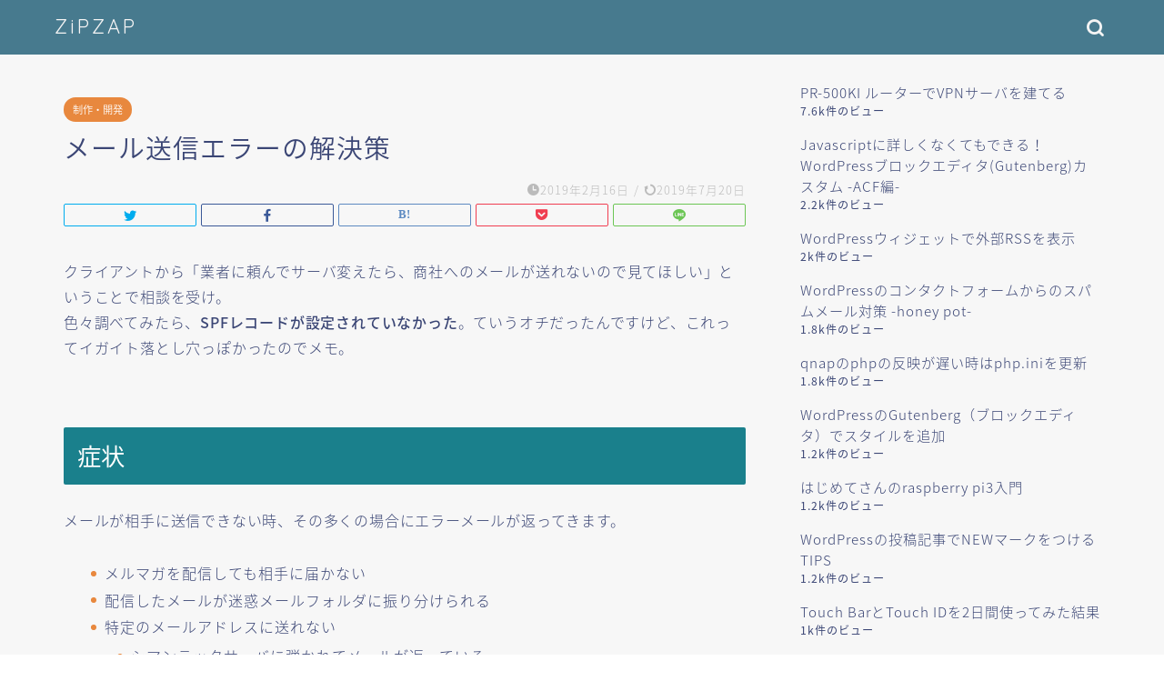

--- FILE ---
content_type: text/html; charset=UTF-8
request_url: https://zipzap.jp/develop/mail-trouble-spf/
body_size: 16511
content:
<!DOCTYPE html>
<html lang="ja">
<head prefix="og: http://ogp.me/ns# fb: http://ogp.me/ns/fb# article: http://ogp.me/ns/article#">
<meta charset="utf-8">
<meta http-equiv="X-UA-Compatible" content="IE=edge">
<meta name="viewport" content="width=device-width, initial-scale=1">
<!-- ここからOGP -->
<meta property="og:type" content="blog">
<meta property="og:title" content="メール送信エラーの解決策｜ZiPZAP"> 
<meta property="og:url" content="https://zipzap.jp/develop/mail-trouble-spf/"> 
<meta property="og:description" content="クライアントから「業者に頼んでサーバ変えたら、商社へのメールが送れないので見てほしい」ということで相談を受け。色々調べて"> 
<meta property="og:image" content="https://zipzap.jp/wp-content/themes/jin/img/noimg320.png">
<meta property="og:site_name" content="ZiPZAP">
<meta property="fb:admins" content="">
<meta name="twitter:card" content="summary">
<!-- ここまでOGP --> 

<meta name="description" itemprop="description" content="クライアントから「業者に頼んでサーバ変えたら、商社へのメールが送れないので見てほしい」ということで相談を受け。色々調べて" >
<link rel="shortcut icon" href="https://zipzap.jp/wp-content/themes/jin/favicon.ico">

<title>メール送信エラーの解決策 | ZiPZAP</title>

		<!-- All in One SEO 4.2.1.1 -->
		<meta name="description" content="クライアントから「業者に頼んでサーバ変えたら、商社へのメールが送れないので見てほしい」ということで相談を受け。" />
		<meta name="robots" content="max-image-preview:large" />
		<link rel="canonical" href="https://zipzap.jp/develop/mail-trouble-spf/" />
		<meta property="og:locale" content="ja_JP" />
		<meta property="og:site_name" content="ZiPZAP" />
		<meta property="og:type" content="article" />
		<meta property="og:title" content="メール送信エラーの解決策 | ZiPZAP" />
		<meta property="og:description" content="クライアントから「業者に頼んでサーバ変えたら、商社へのメールが送れないので見てほしい」ということで相談を受け。" />
		<meta property="og:url" content="https://zipzap.jp/develop/mail-trouble-spf/" />
		<meta property="article:published_time" content="2019-02-15T21:01:31+00:00" />
		<meta property="article:modified_time" content="2019-07-20T12:49:50+00:00" />
		<meta name="twitter:card" content="summary_large_image" />
		<meta name="twitter:title" content="メール送信エラーの解決策 | ZiPZAP" />
		<meta name="twitter:description" content="クライアントから「業者に頼んでサーバ変えたら、商社へのメールが送れないので見てほしい」ということで相談を受け。" />
		<meta name="google" content="nositelinkssearchbox" />
		<script type="application/ld+json" class="aioseo-schema">
			{"@context":"https:\/\/schema.org","@graph":[{"@type":"WebSite","@id":"https:\/\/zipzap.jp\/#website","url":"https:\/\/zipzap.jp\/","name":"ZiPZAP","inLanguage":"ja","publisher":{"@id":"https:\/\/zipzap.jp\/#organization"}},{"@type":"Organization","@id":"https:\/\/zipzap.jp\/#organization","name":"ZiPZAP","url":"https:\/\/zipzap.jp\/"},{"@type":"BreadcrumbList","@id":"https:\/\/zipzap.jp\/develop\/mail-trouble-spf\/#breadcrumblist","itemListElement":[{"@type":"ListItem","@id":"https:\/\/zipzap.jp\/#listItem","position":1,"item":{"@type":"WebPage","@id":"https:\/\/zipzap.jp\/","name":"\u30db\u30fc\u30e0","url":"https:\/\/zipzap.jp\/"},"nextItem":"https:\/\/zipzap.jp\/develop\/#listItem"},{"@type":"ListItem","@id":"https:\/\/zipzap.jp\/develop\/#listItem","position":2,"item":{"@type":"WebPage","@id":"https:\/\/zipzap.jp\/develop\/","name":"\u5236\u4f5c\u30fb\u958b\u767a","description":"\u30af\u30e9\u30a4\u30a2\u30f3\u30c8\u304b\u3089\u300c\u696d\u8005\u306b\u983c\u3093\u3067\u30b5\u30fc\u30d0\u5909\u3048\u305f\u3089\u3001\u5546\u793e\u3078\u306e\u30e1\u30fc\u30eb\u304c\u9001\u308c\u306a\u3044\u306e\u3067\u898b\u3066\u307b\u3057\u3044\u300d\u3068\u3044\u3046\u3053\u3068\u3067\u76f8\u8ac7\u3092\u53d7\u3051\u3002","url":"https:\/\/zipzap.jp\/develop\/"},"nextItem":"https:\/\/zipzap.jp\/develop\/mail-trouble-spf\/#listItem","previousItem":"https:\/\/zipzap.jp\/#listItem"},{"@type":"ListItem","@id":"https:\/\/zipzap.jp\/develop\/mail-trouble-spf\/#listItem","position":3,"item":{"@type":"WebPage","@id":"https:\/\/zipzap.jp\/develop\/mail-trouble-spf\/","name":"\u30e1\u30fc\u30eb\u9001\u4fe1\u30a8\u30e9\u30fc\u306e\u89e3\u6c7a\u7b56","description":"\u30af\u30e9\u30a4\u30a2\u30f3\u30c8\u304b\u3089\u300c\u696d\u8005\u306b\u983c\u3093\u3067\u30b5\u30fc\u30d0\u5909\u3048\u305f\u3089\u3001\u5546\u793e\u3078\u306e\u30e1\u30fc\u30eb\u304c\u9001\u308c\u306a\u3044\u306e\u3067\u898b\u3066\u307b\u3057\u3044\u300d\u3068\u3044\u3046\u3053\u3068\u3067\u76f8\u8ac7\u3092\u53d7\u3051\u3002","url":"https:\/\/zipzap.jp\/develop\/mail-trouble-spf\/"},"previousItem":"https:\/\/zipzap.jp\/develop\/#listItem"}]},{"@type":"Person","@id":"https:\/\/zipzap.jp\/author\/admin\/#author","url":"https:\/\/zipzap.jp\/author\/admin\/","name":"haller","image":{"@type":"ImageObject","@id":"https:\/\/zipzap.jp\/develop\/mail-trouble-spf\/#authorImage","url":"https:\/\/secure.gravatar.com\/avatar\/16f3541bd771b664792473d53d661780?s=96&d=mm&r=g","width":96,"height":96,"caption":"haller"}},{"@type":"WebPage","@id":"https:\/\/zipzap.jp\/develop\/mail-trouble-spf\/#webpage","url":"https:\/\/zipzap.jp\/develop\/mail-trouble-spf\/","name":"\u30e1\u30fc\u30eb\u9001\u4fe1\u30a8\u30e9\u30fc\u306e\u89e3\u6c7a\u7b56 | ZiPZAP","description":"\u30af\u30e9\u30a4\u30a2\u30f3\u30c8\u304b\u3089\u300c\u696d\u8005\u306b\u983c\u3093\u3067\u30b5\u30fc\u30d0\u5909\u3048\u305f\u3089\u3001\u5546\u793e\u3078\u306e\u30e1\u30fc\u30eb\u304c\u9001\u308c\u306a\u3044\u306e\u3067\u898b\u3066\u307b\u3057\u3044\u300d\u3068\u3044\u3046\u3053\u3068\u3067\u76f8\u8ac7\u3092\u53d7\u3051\u3002","inLanguage":"ja","isPartOf":{"@id":"https:\/\/zipzap.jp\/#website"},"breadcrumb":{"@id":"https:\/\/zipzap.jp\/develop\/mail-trouble-spf\/#breadcrumblist"},"author":"https:\/\/zipzap.jp\/author\/admin\/#author","creator":"https:\/\/zipzap.jp\/author\/admin\/#author","datePublished":"2019-02-15T21:01:31+09:00","dateModified":"2019-07-20T12:49:50+09:00"},{"@type":"Article","@id":"https:\/\/zipzap.jp\/develop\/mail-trouble-spf\/#article","name":"\u30e1\u30fc\u30eb\u9001\u4fe1\u30a8\u30e9\u30fc\u306e\u89e3\u6c7a\u7b56 | ZiPZAP","description":"\u30af\u30e9\u30a4\u30a2\u30f3\u30c8\u304b\u3089\u300c\u696d\u8005\u306b\u983c\u3093\u3067\u30b5\u30fc\u30d0\u5909\u3048\u305f\u3089\u3001\u5546\u793e\u3078\u306e\u30e1\u30fc\u30eb\u304c\u9001\u308c\u306a\u3044\u306e\u3067\u898b\u3066\u307b\u3057\u3044\u300d\u3068\u3044\u3046\u3053\u3068\u3067\u76f8\u8ac7\u3092\u53d7\u3051\u3002","inLanguage":"ja","headline":"\u30e1\u30fc\u30eb\u9001\u4fe1\u30a8\u30e9\u30fc\u306e\u89e3\u6c7a\u7b56","author":{"@id":"https:\/\/zipzap.jp\/author\/admin\/#author"},"publisher":{"@id":"https:\/\/zipzap.jp\/#organization"},"datePublished":"2019-02-15T21:01:31+09:00","dateModified":"2019-07-20T12:49:50+09:00","articleSection":"\u5236\u4f5c\u30fb\u958b\u767a, \u30b5\u30fc\u30d0, \u30c8\u30e9\u30d6\u30eb","mainEntityOfPage":{"@id":"https:\/\/zipzap.jp\/develop\/mail-trouble-spf\/#webpage"},"isPartOf":{"@id":"https:\/\/zipzap.jp\/develop\/mail-trouble-spf\/#webpage"}}]}
		</script>
		<script type="text/javascript" >
			window.ga=window.ga||function(){(ga.q=ga.q||[]).push(arguments)};ga.l=+new Date;
			ga('create', "UA-18712889-8", 'auto');
			ga('require', 'displayfeatures');
			ga('require', 'linkid', 'linkid.js');
			ga('require', 'outboundLinkTracker');
			ga('send', 'pageview');
		</script>
		<script async src="https://www.google-analytics.com/analytics.js"></script>
		<script async src="https://zipzap.jp/wp-content/plugins/all-in-one-seo-pack/dist/Lite/assets/autotrack.ca946afc.js?ver=4.2.1.1"></script>
		<!-- All in One SEO -->

<link rel='dns-prefetch' href='//www.google.com' />
<link rel='dns-prefetch' href='//ajax.googleapis.com' />
<link rel='dns-prefetch' href='//cdnjs.cloudflare.com' />
<link rel='dns-prefetch' href='//use.fontawesome.com' />
<link rel='dns-prefetch' href='//s.w.org' />
<link rel="alternate" type="application/rss+xml" title="ZiPZAP &raquo; フィード" href="https://zipzap.jp/feed/" />
<link rel="alternate" type="application/rss+xml" title="ZiPZAP &raquo; コメントフィード" href="https://zipzap.jp/comments/feed/" />
<script type="text/javascript">
window._wpemojiSettings = {"baseUrl":"https:\/\/s.w.org\/images\/core\/emoji\/14.0.0\/72x72\/","ext":".png","svgUrl":"https:\/\/s.w.org\/images\/core\/emoji\/14.0.0\/svg\/","svgExt":".svg","source":{"concatemoji":"https:\/\/zipzap.jp\/wp-includes\/js\/wp-emoji-release.min.js?ver=6.0.11"}};
/*! This file is auto-generated */
!function(e,a,t){var n,r,o,i=a.createElement("canvas"),p=i.getContext&&i.getContext("2d");function s(e,t){var a=String.fromCharCode,e=(p.clearRect(0,0,i.width,i.height),p.fillText(a.apply(this,e),0,0),i.toDataURL());return p.clearRect(0,0,i.width,i.height),p.fillText(a.apply(this,t),0,0),e===i.toDataURL()}function c(e){var t=a.createElement("script");t.src=e,t.defer=t.type="text/javascript",a.getElementsByTagName("head")[0].appendChild(t)}for(o=Array("flag","emoji"),t.supports={everything:!0,everythingExceptFlag:!0},r=0;r<o.length;r++)t.supports[o[r]]=function(e){if(!p||!p.fillText)return!1;switch(p.textBaseline="top",p.font="600 32px Arial",e){case"flag":return s([127987,65039,8205,9895,65039],[127987,65039,8203,9895,65039])?!1:!s([55356,56826,55356,56819],[55356,56826,8203,55356,56819])&&!s([55356,57332,56128,56423,56128,56418,56128,56421,56128,56430,56128,56423,56128,56447],[55356,57332,8203,56128,56423,8203,56128,56418,8203,56128,56421,8203,56128,56430,8203,56128,56423,8203,56128,56447]);case"emoji":return!s([129777,127995,8205,129778,127999],[129777,127995,8203,129778,127999])}return!1}(o[r]),t.supports.everything=t.supports.everything&&t.supports[o[r]],"flag"!==o[r]&&(t.supports.everythingExceptFlag=t.supports.everythingExceptFlag&&t.supports[o[r]]);t.supports.everythingExceptFlag=t.supports.everythingExceptFlag&&!t.supports.flag,t.DOMReady=!1,t.readyCallback=function(){t.DOMReady=!0},t.supports.everything||(n=function(){t.readyCallback()},a.addEventListener?(a.addEventListener("DOMContentLoaded",n,!1),e.addEventListener("load",n,!1)):(e.attachEvent("onload",n),a.attachEvent("onreadystatechange",function(){"complete"===a.readyState&&t.readyCallback()})),(e=t.source||{}).concatemoji?c(e.concatemoji):e.wpemoji&&e.twemoji&&(c(e.twemoji),c(e.wpemoji)))}(window,document,window._wpemojiSettings);
</script>
<style type="text/css">
img.wp-smiley,
img.emoji {
	display: inline !important;
	border: none !important;
	box-shadow: none !important;
	height: 1em !important;
	width: 1em !important;
	margin: 0 0.07em !important;
	vertical-align: -0.1em !important;
	background: none !important;
	padding: 0 !important;
}
</style>
	<link rel='stylesheet' id='wp-block-library-css'  href='https://zipzap.jp/wp-includes/css/dist/block-library/style.min.css?ver=6.0.11' type='text/css' media='all' />
<style id='global-styles-inline-css' type='text/css'>
body{--wp--preset--color--black: #000000;--wp--preset--color--cyan-bluish-gray: #abb8c3;--wp--preset--color--white: #ffffff;--wp--preset--color--pale-pink: #f78da7;--wp--preset--color--vivid-red: #cf2e2e;--wp--preset--color--luminous-vivid-orange: #ff6900;--wp--preset--color--luminous-vivid-amber: #fcb900;--wp--preset--color--light-green-cyan: #7bdcb5;--wp--preset--color--vivid-green-cyan: #00d084;--wp--preset--color--pale-cyan-blue: #8ed1fc;--wp--preset--color--vivid-cyan-blue: #0693e3;--wp--preset--color--vivid-purple: #9b51e0;--wp--preset--gradient--vivid-cyan-blue-to-vivid-purple: linear-gradient(135deg,rgba(6,147,227,1) 0%,rgb(155,81,224) 100%);--wp--preset--gradient--light-green-cyan-to-vivid-green-cyan: linear-gradient(135deg,rgb(122,220,180) 0%,rgb(0,208,130) 100%);--wp--preset--gradient--luminous-vivid-amber-to-luminous-vivid-orange: linear-gradient(135deg,rgba(252,185,0,1) 0%,rgba(255,105,0,1) 100%);--wp--preset--gradient--luminous-vivid-orange-to-vivid-red: linear-gradient(135deg,rgba(255,105,0,1) 0%,rgb(207,46,46) 100%);--wp--preset--gradient--very-light-gray-to-cyan-bluish-gray: linear-gradient(135deg,rgb(238,238,238) 0%,rgb(169,184,195) 100%);--wp--preset--gradient--cool-to-warm-spectrum: linear-gradient(135deg,rgb(74,234,220) 0%,rgb(151,120,209) 20%,rgb(207,42,186) 40%,rgb(238,44,130) 60%,rgb(251,105,98) 80%,rgb(254,248,76) 100%);--wp--preset--gradient--blush-light-purple: linear-gradient(135deg,rgb(255,206,236) 0%,rgb(152,150,240) 100%);--wp--preset--gradient--blush-bordeaux: linear-gradient(135deg,rgb(254,205,165) 0%,rgb(254,45,45) 50%,rgb(107,0,62) 100%);--wp--preset--gradient--luminous-dusk: linear-gradient(135deg,rgb(255,203,112) 0%,rgb(199,81,192) 50%,rgb(65,88,208) 100%);--wp--preset--gradient--pale-ocean: linear-gradient(135deg,rgb(255,245,203) 0%,rgb(182,227,212) 50%,rgb(51,167,181) 100%);--wp--preset--gradient--electric-grass: linear-gradient(135deg,rgb(202,248,128) 0%,rgb(113,206,126) 100%);--wp--preset--gradient--midnight: linear-gradient(135deg,rgb(2,3,129) 0%,rgb(40,116,252) 100%);--wp--preset--duotone--dark-grayscale: url('#wp-duotone-dark-grayscale');--wp--preset--duotone--grayscale: url('#wp-duotone-grayscale');--wp--preset--duotone--purple-yellow: url('#wp-duotone-purple-yellow');--wp--preset--duotone--blue-red: url('#wp-duotone-blue-red');--wp--preset--duotone--midnight: url('#wp-duotone-midnight');--wp--preset--duotone--magenta-yellow: url('#wp-duotone-magenta-yellow');--wp--preset--duotone--purple-green: url('#wp-duotone-purple-green');--wp--preset--duotone--blue-orange: url('#wp-duotone-blue-orange');--wp--preset--font-size--small: 13px;--wp--preset--font-size--medium: 20px;--wp--preset--font-size--large: 36px;--wp--preset--font-size--x-large: 42px;}.has-black-color{color: var(--wp--preset--color--black) !important;}.has-cyan-bluish-gray-color{color: var(--wp--preset--color--cyan-bluish-gray) !important;}.has-white-color{color: var(--wp--preset--color--white) !important;}.has-pale-pink-color{color: var(--wp--preset--color--pale-pink) !important;}.has-vivid-red-color{color: var(--wp--preset--color--vivid-red) !important;}.has-luminous-vivid-orange-color{color: var(--wp--preset--color--luminous-vivid-orange) !important;}.has-luminous-vivid-amber-color{color: var(--wp--preset--color--luminous-vivid-amber) !important;}.has-light-green-cyan-color{color: var(--wp--preset--color--light-green-cyan) !important;}.has-vivid-green-cyan-color{color: var(--wp--preset--color--vivid-green-cyan) !important;}.has-pale-cyan-blue-color{color: var(--wp--preset--color--pale-cyan-blue) !important;}.has-vivid-cyan-blue-color{color: var(--wp--preset--color--vivid-cyan-blue) !important;}.has-vivid-purple-color{color: var(--wp--preset--color--vivid-purple) !important;}.has-black-background-color{background-color: var(--wp--preset--color--black) !important;}.has-cyan-bluish-gray-background-color{background-color: var(--wp--preset--color--cyan-bluish-gray) !important;}.has-white-background-color{background-color: var(--wp--preset--color--white) !important;}.has-pale-pink-background-color{background-color: var(--wp--preset--color--pale-pink) !important;}.has-vivid-red-background-color{background-color: var(--wp--preset--color--vivid-red) !important;}.has-luminous-vivid-orange-background-color{background-color: var(--wp--preset--color--luminous-vivid-orange) !important;}.has-luminous-vivid-amber-background-color{background-color: var(--wp--preset--color--luminous-vivid-amber) !important;}.has-light-green-cyan-background-color{background-color: var(--wp--preset--color--light-green-cyan) !important;}.has-vivid-green-cyan-background-color{background-color: var(--wp--preset--color--vivid-green-cyan) !important;}.has-pale-cyan-blue-background-color{background-color: var(--wp--preset--color--pale-cyan-blue) !important;}.has-vivid-cyan-blue-background-color{background-color: var(--wp--preset--color--vivid-cyan-blue) !important;}.has-vivid-purple-background-color{background-color: var(--wp--preset--color--vivid-purple) !important;}.has-black-border-color{border-color: var(--wp--preset--color--black) !important;}.has-cyan-bluish-gray-border-color{border-color: var(--wp--preset--color--cyan-bluish-gray) !important;}.has-white-border-color{border-color: var(--wp--preset--color--white) !important;}.has-pale-pink-border-color{border-color: var(--wp--preset--color--pale-pink) !important;}.has-vivid-red-border-color{border-color: var(--wp--preset--color--vivid-red) !important;}.has-luminous-vivid-orange-border-color{border-color: var(--wp--preset--color--luminous-vivid-orange) !important;}.has-luminous-vivid-amber-border-color{border-color: var(--wp--preset--color--luminous-vivid-amber) !important;}.has-light-green-cyan-border-color{border-color: var(--wp--preset--color--light-green-cyan) !important;}.has-vivid-green-cyan-border-color{border-color: var(--wp--preset--color--vivid-green-cyan) !important;}.has-pale-cyan-blue-border-color{border-color: var(--wp--preset--color--pale-cyan-blue) !important;}.has-vivid-cyan-blue-border-color{border-color: var(--wp--preset--color--vivid-cyan-blue) !important;}.has-vivid-purple-border-color{border-color: var(--wp--preset--color--vivid-purple) !important;}.has-vivid-cyan-blue-to-vivid-purple-gradient-background{background: var(--wp--preset--gradient--vivid-cyan-blue-to-vivid-purple) !important;}.has-light-green-cyan-to-vivid-green-cyan-gradient-background{background: var(--wp--preset--gradient--light-green-cyan-to-vivid-green-cyan) !important;}.has-luminous-vivid-amber-to-luminous-vivid-orange-gradient-background{background: var(--wp--preset--gradient--luminous-vivid-amber-to-luminous-vivid-orange) !important;}.has-luminous-vivid-orange-to-vivid-red-gradient-background{background: var(--wp--preset--gradient--luminous-vivid-orange-to-vivid-red) !important;}.has-very-light-gray-to-cyan-bluish-gray-gradient-background{background: var(--wp--preset--gradient--very-light-gray-to-cyan-bluish-gray) !important;}.has-cool-to-warm-spectrum-gradient-background{background: var(--wp--preset--gradient--cool-to-warm-spectrum) !important;}.has-blush-light-purple-gradient-background{background: var(--wp--preset--gradient--blush-light-purple) !important;}.has-blush-bordeaux-gradient-background{background: var(--wp--preset--gradient--blush-bordeaux) !important;}.has-luminous-dusk-gradient-background{background: var(--wp--preset--gradient--luminous-dusk) !important;}.has-pale-ocean-gradient-background{background: var(--wp--preset--gradient--pale-ocean) !important;}.has-electric-grass-gradient-background{background: var(--wp--preset--gradient--electric-grass) !important;}.has-midnight-gradient-background{background: var(--wp--preset--gradient--midnight) !important;}.has-small-font-size{font-size: var(--wp--preset--font-size--small) !important;}.has-medium-font-size{font-size: var(--wp--preset--font-size--medium) !important;}.has-large-font-size{font-size: var(--wp--preset--font-size--large) !important;}.has-x-large-font-size{font-size: var(--wp--preset--font-size--x-large) !important;}
</style>
<link rel='stylesheet' id='blueimp-gallery-css'  href='https://zipzap.jp/wp-content/plugins/blueimp-lightbox/css/blueimp-gallery.css?ver=1.0.0' type='text/css' media='all' />
<link rel='stylesheet' id='blueimp-gallery-indicator-css'  href='https://zipzap.jp/wp-content/plugins/blueimp-lightbox/css/blueimp-gallery-indicator.css?ver=1.0.0' type='text/css' media='all' />
<link rel='stylesheet' id='blueimp-gallery-video-css'  href='https://zipzap.jp/wp-content/plugins/blueimp-lightbox/css/blueimp-gallery-video.css?ver=1.0.0' type='text/css' media='all' />
<link rel='stylesheet' id='contact-form-7-css'  href='https://zipzap.jp/wp-content/plugins/contact-form-7/includes/css/styles.css?ver=5.6' type='text/css' media='all' />
<link rel='stylesheet' id='simplepayjppayment-css'  href='https://zipzap.jp/wp-content/plugins/simple-pay-jp-payment/css/simple-payjp-payment.css?ver=6.0.11' type='text/css' media='all' />
<link rel='stylesheet' id='stripe-handler-ng-style-css'  href='https://zipzap.jp/wp-content/plugins/stripe-payments/public/assets/css/public.css?ver=2.0.63' type='text/css' media='all' />
<link rel='stylesheet' id='toc-screen-css'  href='https://zipzap.jp/wp-content/plugins/table-of-contents-plus/screen.min.css?ver=2106' type='text/css' media='all' />
<link rel='stylesheet' id='wp-pagenavi-css'  href='https://zipzap.jp/wp-content/plugins/wp-pagenavi/pagenavi-css.css?ver=2.70' type='text/css' media='all' />
<link rel='stylesheet' id='wordpress-popular-posts-css-css'  href='https://zipzap.jp/wp-content/plugins/wordpress-popular-posts/assets/css/wpp.css?ver=5.5.1' type='text/css' media='all' />
<link rel='stylesheet' id='theme-style-css'  href='https://zipzap.jp/wp-content/themes/jin/style.css?ver=6.0.11' type='text/css' media='all' />
<link rel='stylesheet' id='fontawesome-style-css'  href='https://use.fontawesome.com/releases/v5.6.3/css/all.css?ver=6.0.11' type='text/css' media='all' />
<link rel='stylesheet' id='swiper-style-css'  href='https://cdnjs.cloudflare.com/ajax/libs/Swiper/4.0.7/css/swiper.min.css?ver=6.0.11' type='text/css' media='all' />
<link rel='stylesheet' id='hcb-style-css'  href='https://zipzap.jp/wp-content/plugins/highlighting-code-block/build/css/hcb_style.css?ver=1.6.0' type='text/css' media='all' />
<style id='hcb-style-inline-css' type='text/css'>
:root{--hcb-font-size: 14px}:root{--hcb-font-size--mobile: 13px}:root{--hcb-font-family:Menlo, Consolas, "メイリオ", sans-serif;}.hcb_wrap pre{-webkit-font-smoothing: antialiased;-moz-osx-font-smoothing: grayscale;}
</style>
<link rel='stylesheet' id='hcb-coloring-css'  href='https://zipzap.jp/wp-content/plugins/highlighting-code-block/build/css/coloring_dark.css?ver=1.6.0' type='text/css' media='all' />
<script type='text/javascript' src='https://ajax.googleapis.com/ajax/libs/jquery/1.12.4/jquery.min.js?ver=6.0.11' id='jquery-js'></script>
<script type='text/javascript' src='https://zipzap.jp/wp-content/plugins/jquery-image-lazy-loading/js/jquery.lazyload.min.js?ver=1.7.1' id='jquery_lazy_load-js'></script>
<script type='text/javascript' src='https://zipzap.jp/wp-content/plugins/svg-support/js/min/svgs-inline-min.js?ver=1.0.0' id='bodhi_svg_inline-js'></script>
<script type='text/javascript' id='bodhi_svg_inline-js-after'>
cssTarget="img.style-svg";ForceInlineSVGActive="false";
</script>
<script type='application/json' id='wpp-json'>
{"sampling_active":0,"sampling_rate":100,"ajax_url":"https:\/\/zipzap.jp\/wp-json\/wordpress-popular-posts\/v1\/popular-posts","api_url":"https:\/\/zipzap.jp\/wp-json\/wordpress-popular-posts","ID":201,"token":"ffc1b35684","lang":0,"debug":0}
</script>
<script type='text/javascript' src='https://zipzap.jp/wp-content/plugins/wordpress-popular-posts/assets/js/wpp.min.js?ver=5.5.1' id='wpp-js-js'></script>
<link rel="https://api.w.org/" href="https://zipzap.jp/wp-json/" /><link rel="alternate" type="application/json" href="https://zipzap.jp/wp-json/wp/v2/posts/201" /><link rel='shortlink' href='https://zipzap.jp/?p=201' />
<link rel="alternate" type="application/json+oembed" href="https://zipzap.jp/wp-json/oembed/1.0/embed?url=https%3A%2F%2Fzipzap.jp%2Fdevelop%2Fmail-trouble-spf%2F" />
<link rel="alternate" type="text/xml+oembed" href="https://zipzap.jp/wp-json/oembed/1.0/embed?url=https%3A%2F%2Fzipzap.jp%2Fdevelop%2Fmail-trouble-spf%2F&#038;format=xml" />
<style type='text/css'>
img.lazy { display: none; }
</style>
            <style id="wpp-loading-animation-styles">@-webkit-keyframes bgslide{from{background-position-x:0}to{background-position-x:-200%}}@keyframes bgslide{from{background-position-x:0}to{background-position-x:-200%}}.wpp-widget-placeholder,.wpp-widget-block-placeholder{margin:0 auto;width:60px;height:3px;background:#dd3737;background:linear-gradient(90deg,#dd3737 0%,#571313 10%,#dd3737 100%);background-size:200% auto;border-radius:3px;-webkit-animation:bgslide 1s infinite linear;animation:bgslide 1s infinite linear}</style>
            	<style type="text/css">
		#wrapper{
							background-color: #f7f7f7;
				background-image: url();
					}
		.related-entry-headline-text span:before,
		#comment-title span:before,
		#reply-title span:before{
			background-color: #1a808c;
			border-color: #1a808c!important;
		}
		
		#breadcrumb:after,
		#page-top a{	
			background-color: #1a808c;
		}
				footer{
			background-color: #1a808c;
		}
		.footer-inner a,
		#copyright,
		#copyright-center{
			border-color: #fff!important;
			color: #fff!important;
		}
		#footer-widget-area
		{
			border-color: #fff!important;
		}
				.page-top-footer a{
			color: #1a808c!important;
		}
				#breadcrumb ul li,
		#breadcrumb ul li a{
			color: #1a808c!important;
		}
		
		body,
		a,
		a:link,
		a:visited,
		.my-profile,
		.widgettitle,
		.tabBtn-mag label{
			color: #3b4675;
		}
		a:hover{
			color: #008db7;
		}
						.widget_nav_menu ul > li > a:before,
		.widget_categories ul > li > a:before,
		.widget_pages ul > li > a:before,
		.widget_recent_entries ul > li > a:before,
		.widget_archive ul > li > a:before,
		.widget_archive form:after,
		.widget_categories form:after,
		.widget_nav_menu ul > li > ul.sub-menu > li > a:before,
		.widget_categories ul > li > .children > li > a:before,
		.widget_pages ul > li > .children > li > a:before,
		.widget_nav_menu ul > li > ul.sub-menu > li > ul.sub-menu li > a:before,
		.widget_categories ul > li > .children > li > .children li > a:before,
		.widget_pages ul > li > .children > li > .children li > a:before{
			color: #1a808c;
		}
		.widget_nav_menu ul .sub-menu .sub-menu li a:before{
			background-color: #3b4675!important;
		}
		footer .footer-widget,
		footer .footer-widget a,
		footer .footer-widget ul li,
		.footer-widget.widget_nav_menu ul > li > a:before,
		.footer-widget.widget_categories ul > li > a:before,
		.footer-widget.widget_recent_entries ul > li > a:before,
		.footer-widget.widget_pages ul > li > a:before,
		.footer-widget.widget_archive ul > li > a:before,
		footer .widget_tag_cloud .tagcloud a:before{
			color: #fff!important;
			border-color: #fff!important;
		}
		footer .footer-widget .widgettitle{
			color: #fff!important;
			border-color: #e8883e!important;
		}
		footer .widget_nav_menu ul .children .children li a:before,
		footer .widget_categories ul .children .children li a:before,
		footer .widget_nav_menu ul .sub-menu .sub-menu li a:before{
			background-color: #fff!important;
		}
		#drawernav a:hover,
		.post-list-title,
		#prev-next p,
		#toc_container .toc_list li a{
			color: #3b4675!important;
		}
		
		#header-box{
			background-color: #477a8e;
		}
						@media (min-width: 768px) {
		#header-box .header-box10-bg:before,
		#header-box .header-box11-bg:before{
			border-radius: 2px;
		}
		}
										@media (min-width: 768px) {
			.top-image-meta{
				margin-top: calc(0px - 30px);
			}
		}
		@media (min-width: 1200px) {
			.top-image-meta{
				margin-top: calc(0px);
			}
		}
				.pickup-contents:before{
			background-color: #477a8e!important;
		}
		
		.main-image-text{
			color: #555;
		}
		.main-image-text-sub{
			color: #555;
		}
		
				@media (min-width: 481px) {
			#site-info{
				padding-top: 15px!important;
				padding-bottom: 15px!important;
			}
		}
		
		#site-info span a{
			color: #f4f4f4!important;
		}
		
				#headmenu .headsns .line a svg{
			fill: #f4f4f4!important;
		}
		#headmenu .headsns a,
		#headmenu{
			color: #f4f4f4!important;
			border-color:#f4f4f4!important;
		}
						.profile-follow .line-sns a svg{
			fill: #1a808c!important;
		}
		.profile-follow .line-sns a:hover svg{
			fill: #e8883e!important;
		}
		.profile-follow a{
			color: #1a808c!important;
			border-color:#1a808c!important;
		}
		.profile-follow a:hover,
		#headmenu .headsns a:hover{
			color:#e8883e!important;
			border-color:#e8883e!important;
		}
				.search-box:hover{
			color:#e8883e!important;
			border-color:#e8883e!important;
		}
				#header #headmenu .headsns .line a:hover svg{
			fill:#e8883e!important;
		}
		.cps-icon-bar,
		#navtoggle:checked + .sp-menu-open .cps-icon-bar{
			background-color: #f4f4f4;
		}
		#nav-container{
			background-color: #fff;
		}
		.menu-box .menu-item svg{
			fill:#f4f4f4;
		}
		#drawernav ul.menu-box > li > a,
		#drawernav2 ul.menu-box > li > a,
		#drawernav3 ul.menu-box > li > a,
		#drawernav4 ul.menu-box > li > a,
		#drawernav5 ul.menu-box > li > a,
		#drawernav ul.menu-box > li.menu-item-has-children:after,
		#drawernav2 ul.menu-box > li.menu-item-has-children:after,
		#drawernav3 ul.menu-box > li.menu-item-has-children:after,
		#drawernav4 ul.menu-box > li.menu-item-has-children:after,
		#drawernav5 ul.menu-box > li.menu-item-has-children:after{
			color: #f4f4f4!important;
		}
		#drawernav ul.menu-box li a,
		#drawernav2 ul.menu-box li a,
		#drawernav3 ul.menu-box li a,
		#drawernav4 ul.menu-box li a,
		#drawernav5 ul.menu-box li a{
			font-size: 16px!important;
		}
		#drawernav3 ul.menu-box > li{
			color: #3b4675!important;
		}
		#drawernav4 .menu-box > .menu-item > a:after,
		#drawernav3 .menu-box > .menu-item > a:after,
		#drawernav .menu-box > .menu-item > a:after{
			background-color: #f4f4f4!important;
		}
		#drawernav2 .menu-box > .menu-item:hover,
		#drawernav5 .menu-box > .menu-item:hover{
			border-top-color: #1a808c!important;
		}
				.cps-info-bar a{
			background-color: #ffcd44!important;
		}
				@media (min-width: 768px) {
			.post-list-mag .post-list-item:not(:nth-child(2n)){
				margin-right: 2.6%;
			}
		}
				@media (min-width: 768px) {
			#tab-1:checked ~ .tabBtn-mag li [for="tab-1"]:after,
			#tab-2:checked ~ .tabBtn-mag li [for="tab-2"]:after,
			#tab-3:checked ~ .tabBtn-mag li [for="tab-3"]:after,
			#tab-4:checked ~ .tabBtn-mag li [for="tab-4"]:after{
				border-top-color: #1a808c!important;
			}
			.tabBtn-mag label{
				border-bottom-color: #1a808c!important;
			}
		}
		#tab-1:checked ~ .tabBtn-mag li [for="tab-1"],
		#tab-2:checked ~ .tabBtn-mag li [for="tab-2"],
		#tab-3:checked ~ .tabBtn-mag li [for="tab-3"],
		#tab-4:checked ~ .tabBtn-mag li [for="tab-4"],
		#prev-next a.next:after,
		#prev-next a.prev:after,
		.more-cat-button a:hover span:before{
			background-color: #1a808c!important;
		}
		

		.swiper-slide .post-list-cat,
		.post-list-mag .post-list-cat,
		.post-list-mag3col .post-list-cat,
		.post-list-mag-sp1col .post-list-cat,
		.swiper-pagination-bullet-active,
		.pickup-cat,
		.post-list .post-list-cat,
		#breadcrumb .bcHome a:hover span:before,
		.popular-item:nth-child(1) .pop-num,
		.popular-item:nth-child(2) .pop-num,
		.popular-item:nth-child(3) .pop-num{
			background-color: #e8883e!important;
		}
		.sidebar-btn a,
		.profile-sns-menu{
			background-color: #e8883e!important;
		}
		.sp-sns-menu a,
		.pickup-contents-box a:hover .pickup-title{
			border-color: #1a808c!important;
			color: #1a808c!important;
		}
				.pro-line svg{
			fill: #1a808c!important;
		}
		.cps-post-cat a,
		.meta-cat,
		.popular-cat{
			background-color: #e8883e!important;
			border-color: #e8883e!important;
		}
		.tagicon,
		.tag-box a,
		#toc_container .toc_list > li,
		#toc_container .toc_title{
			color: #1a808c!important;
		}
		.widget_tag_cloud a::before{
			color: #3b4675!important;
		}
		.tag-box a,
		#toc_container:before{
			border-color: #1a808c!important;
		}
		.cps-post-cat a:hover{
			color: #008db7!important;
		}
		.pagination li:not([class*="current"]) a:hover,
		.widget_tag_cloud a:hover{
			background-color: #1a808c!important;
		}
		.pagination li:not([class*="current"]) a:hover{
			opacity: 0.5!important;
		}
		.pagination li.current a{
			background-color: #1a808c!important;
			border-color: #1a808c!important;
		}
		.nextpage a:hover span {
			color: #1a808c!important;
			border-color: #1a808c!important;
		}
		.cta-content:before{
			background-color: #6FBFCA!important;
		}
		.cta-text,
		.info-title{
			color: #fff!important;
		}
		#footer-widget-area.footer_style1 .widgettitle{
			border-color: #e8883e!important;
		}
		.sidebar_style1 .widgettitle,
		.sidebar_style5 .widgettitle{
			border-color: #1a808c!important;
		}
		.sidebar_style2 .widgettitle,
		.sidebar_style4 .widgettitle,
		.sidebar_style6 .widgettitle,
		#home-bottom-widget .widgettitle,
		#home-top-widget .widgettitle,
		#post-bottom-widget .widgettitle,
		#post-top-widget .widgettitle{
			background-color: #1a808c!important;
		}
		#home-bottom-widget .widget_search .search-box input[type="submit"],
		#home-top-widget .widget_search .search-box input[type="submit"],
		#post-bottom-widget .widget_search .search-box input[type="submit"],
		#post-top-widget .widget_search .search-box input[type="submit"]{
			background-color: #e8883e!important;
		}
		
		.tn-logo-size{
			font-size: 160%!important;
		}
		@media (min-width: 481px) {
		.tn-logo-size img{
			width: calc(160%*0.5)!important;
		}
		}
		@media (min-width: 768px) {
		.tn-logo-size img{
			width: calc(160%*2.2)!important;
		}
		}
		@media (min-width: 1200px) {
		.tn-logo-size img{
			width: 160%!important;
		}
		}
		.sp-logo-size{
			font-size: 100%!important;
		}
		.sp-logo-size img{
			width: 100%!important;
		}
				.cps-post-main ul > li:before,
		.cps-post-main ol > li:before{
			background-color: #e8883e!important;
		}
		.profile-card .profile-title{
			background-color: #1a808c!important;
		}
		.profile-card{
			border-color: #1a808c!important;
		}
		.cps-post-main a{
			color:#008db7;
		}
		.cps-post-main .marker{
			background: -webkit-linear-gradient( transparent 60%, #ffcedb 0% ) ;
			background: linear-gradient( transparent 60%, #ffcedb 0% ) ;
		}
		.cps-post-main .marker2{
			background: -webkit-linear-gradient( transparent 60%, #a9eaf2 0% ) ;
			background: linear-gradient( transparent 60%, #a9eaf2 0% ) ;
		}
		.cps-post-main .jic-sc{
			color:#e9546b;
		}
		
		
		.simple-box1{
			border-color:#ef9b9b!important;
		}
		.simple-box2{
			border-color:#f2bf7d!important;
		}
		.simple-box3{
			border-color:#b5e28a!important;
		}
		.simple-box4{
			border-color:#7badd8!important;
		}
		.simple-box4:before{
			background-color: #7badd8;
		}
		.simple-box5{
			border-color:#e896c7!important;
		}
		.simple-box5:before{
			background-color: #e896c7;
		}
		.simple-box6{
			background-color:#fffdef!important;
		}
		.simple-box7{
			border-color:#def1f9!important;
		}
		.simple-box7:before{
			background-color:#def1f9!important;
		}
		.simple-box8{
			border-color:#96ddc1!important;
		}
		.simple-box8:before{
			background-color:#96ddc1!important;
		}
		.simple-box9:before{
			background-color:#e1c0e8!important;
		}
				.simple-box9:after{
			border-color:#e1c0e8 #e1c0e8 #f7f7f7 #f7f7f7!important;
		}
				
		.kaisetsu-box1:before,
		.kaisetsu-box1-title{
			background-color:#ffb49e!important;
		}
		.kaisetsu-box2{
			border-color:#89c2f4!important;
		}
		.kaisetsu-box2-title{
			background-color:#89c2f4!important;
		}
		.kaisetsu-box4{
			border-color:#ea91a9!important;
		}
		.kaisetsu-box4-title{
			background-color:#ea91a9!important;
		}
		.kaisetsu-box5:before{
			background-color:#57b3ba!important;
		}
		.kaisetsu-box5-title{
			background-color:#57b3ba!important;
		}
		
		.concept-box1{
			border-color:#85db8f!important;
		}
		.concept-box1:after{
			background-color:#85db8f!important;
		}
		.concept-box1:before{
			content:"ポイント"!important;
			color:#85db8f!important;
		}
		.concept-box2{
			border-color:#f7cf6a!important;
		}
		.concept-box2:after{
			background-color:#f7cf6a!important;
		}
		.concept-box2:before{
			content:"注意点"!important;
			color:#f7cf6a!important;
		}
		.concept-box3{
			border-color:#86cee8!important;
		}
		.concept-box3:after{
			background-color:#86cee8!important;
		}
		.concept-box3:before{
			content:"良い例"!important;
			color:#86cee8!important;
		}
		.concept-box4{
			border-color:#ed8989!important;
		}
		.concept-box4:after{
			background-color:#ed8989!important;
		}
		.concept-box4:before{
			content:"悪い例"!important;
			color:#ed8989!important;
		}
		.concept-box5{
			border-color:#9e9e9e!important;
		}
		.concept-box5:after{
			background-color:#9e9e9e!important;
		}
		.concept-box5:before{
			content:"参考"!important;
			color:#9e9e9e!important;
		}
		.concept-box6{
			border-color:#8eaced!important;
		}
		.concept-box6:after{
			background-color:#8eaced!important;
		}
		.concept-box6:before{
			content:"メモ"!important;
			color:#8eaced!important;
		}
		
		.innerlink-box1,
		.blog-card{
			border-color:#73bc9b!important;
		}
		.innerlink-box1-title{
			background-color:#73bc9b!important;
			border-color:#73bc9b!important;
		}
		.innerlink-box1:before,
		.blog-card-hl-box{
			background-color:#73bc9b!important;
		}
				.concept-box1:before,
		.concept-box2:before,
		.concept-box3:before,
		.concept-box4:before,
		.concept-box5:before,
		.concept-box6:before{
			background-color: #f7f7f7;
			background-image: url();
		}
		.concept-box1:after,
		.concept-box2:after,
		.concept-box3:after,
		.concept-box4:after,
		.concept-box5:after,
		.concept-box6:after{
			border-color: #f7f7f7;
			border-image: url() 27 23 / 50px 30px / 1rem round space0 / 5px 5px;
		}
				
		.jin-ac-box01-title::after{
			color: #1a808c;
		}
		
		.color-button01 a,
		.color-button01 a:hover,
		.color-button01:before{
			background-color: #008db7!important;
		}
		.top-image-btn-color a,
		.top-image-btn-color a:hover,
		.top-image-btn-color:before{
			background-color: #ffcd44!important;
		}
		.color-button02 a,
		.color-button02 a:hover,
		.color-button02:before{
			background-color: #d9333f!important;
		}
		
		.color-button01-big a,
		.color-button01-big a:hover,
		.color-button01-big:before{
			background-color: #3296d1!important;
		}
		.color-button01-big a,
		.color-button01-big:before{
			border-radius: 5px!important;
		}
		.color-button01-big a{
			padding-top: 20px!important;
			padding-bottom: 20px!important;
		}
		
		.color-button02-big a,
		.color-button02-big a:hover,
		.color-button02-big:before{
			background-color: #83d159!important;
		}
		.color-button02-big a,
		.color-button02-big:before{
			border-radius: 5px!important;
		}
		.color-button02-big a{
			padding-top: 20px!important;
			padding-bottom: 20px!important;
		}
				.color-button01-big{
			width: 75%!important;
		}
		.color-button02-big{
			width: 75%!important;
		}
				
		
					.top-image-btn-color:before,
			.wide-layout ul li .color-button01:before,
			.wide-layout ul li .color-button02:before,
			.color-button01:before,
			.color-button02:before,
			.color-button01-big:before,
			.color-button02-big:before{
				display: none;
			}
			.top-image-btn-color a:hover,
			.color-button01 a:hover,
			.color-button02 a:hover,
			.color-button01-big a:hover,
			.color-button02-big a:hover{
				-webkit-transform: translateY(2px);
				transform: translateY(2px);
				-webkit-filter: brightness(1.05);
			 	filter: brightness(1.05);
				opacity: 1;
			}
				
		.h2-style01 h2,
		.h2-style02 h2:before,
		.h2-style03 h2,
		.h2-style04 h2:before,
		.h2-style05 h2,
		.h2-style07 h2:before,
		.h2-style07 h2:after,
		.h3-style03 h3:before,
		.h3-style02 h3:before,
		.h3-style05 h3:before,
		.h3-style07 h3:before,
		.h2-style08 h2:after,
		.h2-style10 h2:before,
		.h2-style10 h2:after,
		.h3-style02 h3:after,
		.h4-style02 h4:before{
			background-color: #1a808c!important;
		}
		.h3-style01 h3,
		.h3-style04 h3,
		.h3-style05 h3,
		.h3-style06 h3,
		.h4-style01 h4,
		.h2-style02 h2,
		.h2-style08 h2,
		.h2-style08 h2:before,
		.h2-style09 h2,
		.h4-style03 h4{
			border-color: #1a808c!important;
		}
		.h2-style05 h2:before{
			border-top-color: #1a808c!important;
		}
		.h2-style06 h2:before,
		.sidebar_style3 .widgettitle:after{
			background-image: linear-gradient(
				-45deg,
				transparent 25%,
				#1a808c 25%,
				#1a808c 50%,
				transparent 50%,
				transparent 75%,
				#1a808c 75%,
				#1a808c			);
		}
				.jin-h2-icons.h2-style02 h2 .jic:before,
		.jin-h2-icons.h2-style04 h2 .jic:before,
		.jin-h2-icons.h2-style06 h2 .jic:before,
		.jin-h2-icons.h2-style07 h2 .jic:before,
		.jin-h2-icons.h2-style08 h2 .jic:before,
		.jin-h2-icons.h2-style09 h2 .jic:before,
		.jin-h2-icons.h2-style10 h2 .jic:before,
		.jin-h3-icons.h3-style01 h3 .jic:before,
		.jin-h3-icons.h3-style02 h3 .jic:before,
		.jin-h3-icons.h3-style03 h3 .jic:before,
		.jin-h3-icons.h3-style04 h3 .jic:before,
		.jin-h3-icons.h3-style05 h3 .jic:before,
		.jin-h3-icons.h3-style06 h3 .jic:before,
		.jin-h3-icons.h3-style07 h3 .jic:before,
		.jin-h4-icons.h4-style01 h4 .jic:before,
		.jin-h4-icons.h4-style02 h4 .jic:before,
		.jin-h4-icons.h4-style03 h4 .jic:before,
		.jin-h4-icons.h4-style04 h4 .jic:before{
			color:#1a808c;
		}
		
		@media all and (-ms-high-contrast:none){
			*::-ms-backdrop, .color-button01:before,
			.color-button02:before,
			.color-button01-big:before,
			.color-button02-big:before{
				background-color: #595857!important;
			}
		}
		
		.jin-lp-h2 h2,
		.jin-lp-h2 h2{
			background-color: transparent!important;
			border-color: transparent!important;
			color: #3b4675!important;
		}
		.jincolumn-h3style2{
			border-color:#1a808c!important;
		}
		.jinlph2-style1 h2:first-letter{
			color:#1a808c!important;
		}
		.jinlph2-style2 h2,
		.jinlph2-style3 h2{
			border-color:#1a808c!important;
		}
		.jin-photo-title .jin-fusen1-down,
		.jin-photo-title .jin-fusen1-even,
		.jin-photo-title .jin-fusen1-up{
			border-left-color:#1a808c;
		}
		.jin-photo-title .jin-fusen2,
		.jin-photo-title .jin-fusen3{
			background-color:#1a808c;
		}
		.jin-photo-title .jin-fusen2:before,
		.jin-photo-title .jin-fusen3:before {
			border-top-color: #1a808c;
		}
		.has-huge-font-size{
			font-size:42px!important;
		}
		.has-large-font-size{
			font-size:36px!important;
		}
		.has-medium-font-size{
			font-size:20px!important;
		}
		.has-normal-font-size{
			font-size:16px!important;
		}
		.has-small-font-size{
			font-size:13px!important;
		}
		
		
	</style>
<style type="text/css">.broken_link, a.broken_link {
	text-decoration: line-through;
}</style>	
<!--カエレバCSS-->
<!--アプリーチCSS-->


</head>
<body class="post-template-default single single-post postid-201 single-format-standard" id="nts-style">
<div id="wrapper">

		
	<div id="scroll-content" class="animate">
	
		<!--ヘッダー-->

					<div id="header-box" class="tn_on header-box animate">
	<div id="header" class="header-type1 header animate">
				
		<div id="site-info" class="ef">
												<span class="tn-logo-size"><a href='https://zipzap.jp/' title='ZiPZAP' rel='home'>ZiPZAP</a></span>
									</div>

		
	
				<div id="headmenu">
			<span class="headsns tn_sns_on">
																	
									

			</span>
			<span class="headsearch tn_search_on">
				<form class="search-box" role="search" method="get" id="searchform" action="https://zipzap.jp/">
	<input type="search" placeholder="" class="text search-text" value="" name="s" id="s">
	<input type="submit" id="searchsubmit" value="&#xe931;">
</form>
			</span>
		</div>
			</div>
	
		
</div>
	
			
		<!--ヘッダー-->

		<div class="clearfix"></div>

			
																				
		
	<div id="contents">

		<!--メインコンテンツ-->
			<main id="main-contents" class="main-contents article_style2 animate" itemprop="mainContentOfPage">
				
								
				<section class="cps-post-box hentry">
																	<article class="cps-post">
							<header class="cps-post-header">
																<span class="cps-post-cat category-develop" itemprop="keywords"><a href="https://zipzap.jp/develop/" style="background-color:!important;">制作・開発</a></span>
																<h1 class="cps-post-title entry-title" itemprop="headline">メール送信エラーの解決策</h1>
								<div class="cps-post-meta vcard">
									<span class="writer fn" itemprop="author" itemscope itemtype="https://schema.org/Person"><span itemprop="name">haller</span></span>
									<span class="cps-post-date-box">
												<span class="cps-post-date"><i class="jic jin-ifont-watch" aria-hidden="true"></i>&nbsp;<time class="entry-date date published" datetime="2019-02-16T06:01:31+09:00">2019年2月16日</time></span>
	<span class="timeslash"> /</span>
	<time class="entry-date date updated" datetime="2019-07-20T21:49:50+09:00"><span class="cps-post-date"><i class="jic jin-ifont-reload" aria-hidden="true"></i>&nbsp;2019年7月20日</span></time>
										</span>
								</div>
								
							</header>
																																													<div class="cps-post-thumb jin-thumb-original" itemscope itemtype="https://schema.org/ImageObject">
																							</div>
																																																										<div class="share-top sns-design-type02">
	<div class="sns-top">
		<ol>
			<!--ツイートボタン-->
							<li class="twitter"><a href="https://twitter.com/share?url=https%3A%2F%2Fzipzap.jp%2Fdevelop%2Fmail-trouble-spf%2F&text=%E3%83%A1%E3%83%BC%E3%83%AB%E9%80%81%E4%BF%A1%E3%82%A8%E3%83%A9%E3%83%BC%E3%81%AE%E8%A7%A3%E6%B1%BA%E7%AD%96 - ZiPZAP"><i class="jic jin-ifont-twitter"></i></a>
				</li>
						<!--Facebookボタン-->
							<li class="facebook">
				<a href="https://www.facebook.com/sharer.php?src=bm&u=https%3A%2F%2Fzipzap.jp%2Fdevelop%2Fmail-trouble-spf%2F&t=%E3%83%A1%E3%83%BC%E3%83%AB%E9%80%81%E4%BF%A1%E3%82%A8%E3%83%A9%E3%83%BC%E3%81%AE%E8%A7%A3%E6%B1%BA%E7%AD%96 - ZiPZAP" onclick="javascript:window.open(this.href, '', 'menubar=no,toolbar=no,resizable=yes,scrollbars=yes,height=300,width=600');return false;"><i class="jic jin-ifont-facebook-t" aria-hidden="true"></i></a>
				</li>
						<!--はてブボタン-->
							<li class="hatebu">
				<a href="https://b.hatena.ne.jp/add?mode=confirm&url=https%3A%2F%2Fzipzap.jp%2Fdevelop%2Fmail-trouble-spf%2F" onclick="javascript:window.open(this.href, '', 'menubar=no,toolbar=no,resizable=yes,scrollbars=yes,height=400,width=510');return false;" ><i class="font-hatena"></i></a>
				</li>
						<!--Poketボタン-->
							<li class="pocket">
				<a href="https://getpocket.com/edit?url=https%3A%2F%2Fzipzap.jp%2Fdevelop%2Fmail-trouble-spf%2F&title=%E3%83%A1%E3%83%BC%E3%83%AB%E9%80%81%E4%BF%A1%E3%82%A8%E3%83%A9%E3%83%BC%E3%81%AE%E8%A7%A3%E6%B1%BA%E7%AD%96 - ZiPZAP"><i class="jic jin-ifont-pocket" aria-hidden="true"></i></a>
				</li>
							<li class="line">
				<a href="https://line.me/R/msg/text/?https%3A%2F%2Fzipzap.jp%2Fdevelop%2Fmail-trouble-spf%2F"><i class="jic jin-ifont-line" aria-hidden="true"></i></a>
				</li>
		</ol>
	</div>
</div>
<div class="clearfix"></div>
															
							<div class="cps-post-main-box">
								<div class="cps-post-main    h2-style01 h3-style01 h4-style01 entry-content  " itemprop="articleBody">

									<div class="clearfix"></div>
	
									
<p>クライアントから「業者に頼んでサーバ変えたら、商社へのメールが送れないので見てほしい」ということで相談を受け。<br>色々調べてみたら、<strong>SPFレコードが設定されていなかった</strong>。ていうオチだったんですけど、これってイガイト落とし穴っぽかったのでメモ。</p>



<h2>症状</h2>



<p>メールが相手に送信できない時、その多くの場合にエラーメールが返ってきます。</p>



<ul><li>メルマガを配信しても相手に届かない</li><li>配信したメールが迷惑メールフォルダに振り分けられる</li><li>特定のメールアドレスに送れない<ul><li>シマンテックサーバに弾かれてメールが返っている</li></ul></li></ul>



<p></p>
									
																		
									
									<div class="tag-box"><span><a href="https://zipzap.jp/tag/%e3%82%b5%e3%83%bc%e3%83%90/"> サーバ</a></span><span><a href="https://zipzap.jp/tag/%e3%83%88%e3%83%a9%e3%83%96%e3%83%ab/"> トラブル</a></span></div>									
									
									
									<div class="clearfix"></div>
<div class="adarea-box">
	</div>
									
																		<div class="related-ad-unit-area"></div>
																		
																			<div class="share sns-design-type02">
	<div class="sns">
		<ol>
			<!--ツイートボタン-->
							<li class="twitter"><a href="https://twitter.com/share?url=https%3A%2F%2Fzipzap.jp%2Fdevelop%2Fmail-trouble-spf%2F&text=%E3%83%A1%E3%83%BC%E3%83%AB%E9%80%81%E4%BF%A1%E3%82%A8%E3%83%A9%E3%83%BC%E3%81%AE%E8%A7%A3%E6%B1%BA%E7%AD%96 - ZiPZAP"><i class="jic jin-ifont-twitter"></i></a>
				</li>
						<!--Facebookボタン-->
							<li class="facebook">
				<a href="https://www.facebook.com/sharer.php?src=bm&u=https%3A%2F%2Fzipzap.jp%2Fdevelop%2Fmail-trouble-spf%2F&t=%E3%83%A1%E3%83%BC%E3%83%AB%E9%80%81%E4%BF%A1%E3%82%A8%E3%83%A9%E3%83%BC%E3%81%AE%E8%A7%A3%E6%B1%BA%E7%AD%96 - ZiPZAP" onclick="javascript:window.open(this.href, '', 'menubar=no,toolbar=no,resizable=yes,scrollbars=yes,height=300,width=600');return false;"><i class="jic jin-ifont-facebook-t" aria-hidden="true"></i></a>
				</li>
						<!--はてブボタン-->
							<li class="hatebu">
				<a href="https://b.hatena.ne.jp/add?mode=confirm&url=https%3A%2F%2Fzipzap.jp%2Fdevelop%2Fmail-trouble-spf%2F" onclick="javascript:window.open(this.href, '', 'menubar=no,toolbar=no,resizable=yes,scrollbars=yes,height=400,width=510');return false;" ><i class="font-hatena"></i></a>
				</li>
						<!--Poketボタン-->
							<li class="pocket">
				<a href="https://getpocket.com/edit?url=https%3A%2F%2Fzipzap.jp%2Fdevelop%2Fmail-trouble-spf%2F&title=%E3%83%A1%E3%83%BC%E3%83%AB%E9%80%81%E4%BF%A1%E3%82%A8%E3%83%A9%E3%83%BC%E3%81%AE%E8%A7%A3%E6%B1%BA%E7%AD%96 - ZiPZAP"><i class="jic jin-ifont-pocket" aria-hidden="true"></i></a>
				</li>
							<li class="line">
				<a href="https://line.me/R/msg/text/?https%3A%2F%2Fzipzap.jp%2Fdevelop%2Fmail-trouble-spf%2F"><i class="jic jin-ifont-line" aria-hidden="true"></i></a>
				</li>
		</ol>
	</div>
</div>

																		
									

															
								</div>
							</div>
						</article>
						
														</section>
				
								
																
								
<div class="toppost-list-box-simple">
<section class="related-entry-section toppost-list-box-inner">
		<div class="related-entry-headline">
		<div class="related-entry-headline-text ef"><span class="fa-headline"><i class="jic jin-ifont-post" aria-hidden="true"></i>RELATED POST</span></div>
	</div>
				<div class="post-list basicstyle">
					<article class="post-list-item" itemscope itemtype="https://schema.org/BlogPosting">
	<a class="post-list-link" rel="bookmark" href="https://zipzap.jp/develop/pr-500ki-vpn/" itemprop='mainEntityOfPage'>
		<div class="post-list-inner">
			<div class="post-list-thumb" itemprop="image" itemscope itemtype="https://schema.org/ImageObject">
															<img src="https://zipzap.jp/wp-content/themes/jin/img/noimg480.png" width="480" height="270" alt="no image" />
						<meta itemprop="url" content="https://zipzap.jp/wp-content/themes/jin/img/noimg320.png">
						<meta itemprop="width" content="480">
						<meta itemprop="height" content="270">
																	<span class="post-list-cat category-develop" style="background-color:!important;" itemprop="keywords">制作・開発</span>
							</div>
			<div class="post-list-meta vcard">
				<h2 class="post-list-title entry-title" itemprop="headline">PR-500KI ルーターでVPNサーバを建てる</h2>
								<span class="post-list-date date ef updated" itemprop="datePublished dateModified" datetime="2019-07-22" content="2019-07-22">2019年7月22日</span>
								<span class="writer fn" itemprop="author" itemscope itemtype="https://schema.org/Person"><span itemprop="name">haller</span></span>

				<div class="post-list-publisher" itemprop="publisher" itemscope itemtype="https://schema.org/Organization">
					<span itemprop="logo" itemscope itemtype="https://schema.org/ImageObject">
						<span itemprop="url"></span>
					</span>
					<span itemprop="name">ZiPZAP</span>
				</div>
									<span class="post-list-desc" itemprop="description">
外出先でも外部HDDに入れているデータや環境にアクセスするには、クラウドを使うのが一番手っ取り早いのですが、NASを購入したり自宅実験サー&nbsp;…</span>
							</div>
		</div>
	</a>
</article>					<article class="post-list-item" itemscope itemtype="https://schema.org/BlogPosting">
	<a class="post-list-link" rel="bookmark" href="https://zipzap.jp/develop/vagrant-up-faild/" itemprop='mainEntityOfPage'>
		<div class="post-list-inner">
			<div class="post-list-thumb" itemprop="image" itemscope itemtype="https://schema.org/ImageObject">
															<img src="https://zipzap.jp/wp-content/uploads/2019/03/f40a60d1f1db39b5f0c08768fa1e5237.png" class="attachment-small_size size-small_size wp-post-image" alt="" loading="lazy" width ="314" height ="176" />						<meta itemprop="url" content="https://zipzap.jp/wp-content/uploads/2019/03/f40a60d1f1db39b5f0c08768fa1e5237.png">
						<meta itemprop="width" content="480">
						<meta itemprop="height" content="270">
																	<span class="post-list-cat category-develop" style="background-color:!important;" itemprop="keywords">制作・開発</span>
							</div>
			<div class="post-list-meta vcard">
				<h2 class="post-list-title entry-title" itemprop="headline">vagrant upができなくなった時</h2>
								<span class="post-list-date date ef updated" itemprop="datePublished dateModified" datetime="2019-03-16" content="2019-03-16">2019年3月16日</span>
								<span class="writer fn" itemprop="author" itemscope itemtype="https://schema.org/Person"><span itemprop="name">haller</span></span>

				<div class="post-list-publisher" itemprop="publisher" itemscope itemtype="https://schema.org/Organization">
					<span itemprop="logo" itemscope itemtype="https://schema.org/ImageObject">
						<span itemprop="url"></span>
					</span>
					<span itemprop="name">ZiPZAP</span>
				</div>
									<span class="post-list-desc" itemprop="description">
しばらく自宅内のlinuxサーバで開発してたんですが、移動も多くなってきたのと外出先でもMacBookProで開発進めたいなと思い。久しぶりにvagrant up をかけたら動か&nbsp;…</span>
							</div>
		</div>
	</a>
</article>					<article class="post-list-item" itemscope itemtype="https://schema.org/BlogPosting">
	<a class="post-list-link" rel="bookmark" href="https://zipzap.jp/develop/mac-default-browser/" itemprop='mainEntityOfPage'>
		<div class="post-list-inner">
			<div class="post-list-thumb" itemprop="image" itemscope itemtype="https://schema.org/ImageObject">
															<img src="https://zipzap.jp/wp-content/themes/jin/img/noimg480.png" width="480" height="270" alt="no image" />
						<meta itemprop="url" content="https://zipzap.jp/wp-content/themes/jin/img/noimg320.png">
						<meta itemprop="width" content="480">
						<meta itemprop="height" content="270">
																	<span class="post-list-cat category-develop" style="background-color:!important;" itemprop="keywords">制作・開発</span>
							</div>
			<div class="post-list-meta vcard">
				<h2 class="post-list-title entry-title" itemprop="headline">Macでデフォルトのブラウザを変える</h2>
								<span class="post-list-date date ef updated" itemprop="datePublished dateModified" datetime="2018-04-20" content="2018-04-20">2018年4月20日</span>
								<span class="writer fn" itemprop="author" itemscope itemtype="https://schema.org/Person"><span itemprop="name">haller</span></span>

				<div class="post-list-publisher" itemprop="publisher" itemscope itemtype="https://schema.org/Organization">
					<span itemprop="logo" itemscope itemtype="https://schema.org/ImageObject">
						<span itemprop="url"></span>
					</span>
					<span itemprop="name">ZiPZAP</span>
				</div>
									<span class="post-list-desc" itemprop="description">
&nbsp;…</span>
							</div>
		</div>
	</a>
</article>				</div>
	</section>
</div>
<div class="clearfix"></div>
	

									
				
				
					<div id="prev-next" class="clearfix">
		
					<a class="prev" href="https://zipzap.jp/knowledge/privacy-policy-2018/" title="個人情報保護法">
				<div class="metabox">
											<img src="https://zipzap.jp/wp-content/themes/jin/img/noimg320.png" width="151" height="85" alt="NO IMAGE" title="NO IMAGE" />
										
					<p>個人情報保護法</p>
				</div>
			</a>
		

					<a class="next" href="https://zipzap.jp/develop/vagrant-up-faild/" title="vagrant upができなくなった時">
				<div class="metabox">
					<p>vagrant upができなくなった時</p>

											<img src="https://zipzap.jp/wp-content/uploads/2019/03/f40a60d1f1db39b5f0c08768fa1e5237.png" class="attachment-cps_thumbnails size-cps_thumbnails wp-post-image" alt="" loading="lazy" width ="151" height ="85" />									</div>
			</a>
		
	</div>
	<div class="clearfix"></div>
			</main>

		<!--サイドバー-->
<div id="sidebar" class="sideber sidebar_style3 animate" role="complementary" itemscope itemtype="https://schema.org/WPSideBar">
		
	
<div id="wpp-2" class="widget popular-posts">



<ul class="wpp-list">
<li>
<a href="https://zipzap.jp/develop/pr-500ki-vpn/" class="wpp-post-title" target="_self">PR-500KI ルーターでVPNサーバを建てる</a>
 <span class="wpp-meta post-stats"><span class="wpp-views">7.6k件のビュー</span></span>
</li>
<li>
<a href="https://zipzap.jp/wordpress/gutenberg-acf/" class="wpp-post-title" target="_self">Javascriptに詳しくなくてもできる！WordPressブロックエディタ(Gutenberg)カスタム -ACF編-</a>
 <span class="wpp-meta post-stats"><span class="wpp-views">2.2k件のビュー</span></span>
</li>
<li>
<a href="https://zipzap.jp/wordpress/wordpress-rss-widget/" class="wpp-post-title" target="_self">WordPressウィジェットで外部RSSを表示</a>
 <span class="wpp-meta post-stats"><span class="wpp-views">2k件のビュー</span></span>
</li>
<li>
<a href="https://zipzap.jp/wordpress/wp-form-antispam/" class="wpp-post-title" target="_self">WordPressのコンタクトフォームからのスパムメール対策 -honey pot-</a>
 <span class="wpp-meta post-stats"><span class="wpp-views">1.8k件のビュー</span></span>
</li>
<li>
<a href="https://zipzap.jp/develop/qnap-slow-response-php/" class="wpp-post-title" target="_self">qnapのphpの反映が遅い時はphp.iniを更新</a>
 <span class="wpp-meta post-stats"><span class="wpp-views">1.8k件のビュー</span></span>
</li>
<li>
<a href="https://zipzap.jp/wordpress/custom-guten-style/" class="wpp-post-title" target="_self">WordPressのGutenberg（ブロックエディタ）でスタイルを追加</a>
 <span class="wpp-meta post-stats"><span class="wpp-views">1.2k件のビュー</span></span>
</li>
<li>
<a href="https://zipzap.jp/gadget/first_time_to_met/" class="wpp-post-title" target="_self">はじめてさんのraspberry pi3入門</a>
 <span class="wpp-meta post-stats"><span class="wpp-views">1.2k件のビュー</span></span>
</li>
<li>
<a href="https://zipzap.jp/wordpress/wordpress-news-flag/" class="wpp-post-title" target="_self">WordPressの投稿記事でNEWマークをつけるTIPS</a>
 <span class="wpp-meta post-stats"><span class="wpp-views">1.2k件のビュー</span></span>
</li>
<li>
<a href="https://zipzap.jp/gadget/macbook-pro-touch-2016-review/" class="wpp-post-title" target="_self">Touch BarとTouch IDを2日間使ってみた結果</a>
 <span class="wpp-meta post-stats"><span class="wpp-views">1k件のビュー</span></span>
</li>
<li>
<a href="https://zipzap.jp/develop/karning-game/" class="wpp-post-title" target="_self">デザイナー必見！文字詰め（カーニング）を学べるゲーム「Kerntype」他</a>
 <span class="wpp-meta post-stats"><span class="wpp-views">1k件のビュー</span></span>
</li>
</ul>

</div>
<div id="categories-5" class="widget widget_categories"><div class="widgettitle ef">カテゴリー</div>
			<ul>
					<li class="cat-item cat-item-8"><a href="https://zipzap.jp/gadget/">IT・ガジェット</a>
</li>
	<li class="cat-item cat-item-18"><a href="https://zipzap.jp/wordpress/">WordPress</a>
</li>
	<li class="cat-item cat-item-17"><a href="https://zipzap.jp/develop/">制作・開発</a>
</li>
	<li class="cat-item cat-item-13"><a href="https://zipzap.jp/knowledge/">運営ノウハウ</a>
</li>
			</ul>

			</div><div id="tag_cloud-5" class="widget widget_tag_cloud"><div class="widgettitle ef">タグ</div><div class="tagcloud"><a href="https://zipzap.jp/tag/acf/" class="tag-cloud-link tag-link-21 tag-link-position-1" style="font-size: 8pt;" aria-label="ACF (1個の項目)">ACF</a>
<a href="https://zipzap.jp/tag/apple/" class="tag-cloud-link tag-link-9 tag-link-position-2" style="font-size: 13.384615384615pt;" aria-label="Apple (3個の項目)">Apple</a>
<a href="https://zipzap.jp/tag/designer/" class="tag-cloud-link tag-link-46 tag-link-position-3" style="font-size: 8pt;" aria-label="designer (1個の項目)">designer</a>
<a href="https://zipzap.jp/tag/gutenberg/" class="tag-cloud-link tag-link-20 tag-link-position-4" style="font-size: 13.384615384615pt;" aria-label="gutenberg (3個の項目)">gutenberg</a>
<a href="https://zipzap.jp/tag/jekyll/" class="tag-cloud-link tag-link-42 tag-link-position-5" style="font-size: 8pt;" aria-label="Jekyll (1個の項目)">Jekyll</a>
<a href="https://zipzap.jp/tag/mac/" class="tag-cloud-link tag-link-19 tag-link-position-6" style="font-size: 8pt;" aria-label="Mac (1個の項目)">Mac</a>
<a href="https://zipzap.jp/tag/macbook-pro/" class="tag-cloud-link tag-link-10 tag-link-position-7" style="font-size: 13.384615384615pt;" aria-label="MacBook Pro (3個の項目)">MacBook Pro</a>
<a href="https://zipzap.jp/tag/php/" class="tag-cloud-link tag-link-7 tag-link-position-8" style="font-size: 16.615384615385pt;" aria-label="php (5個の項目)">php</a>
<a href="https://zipzap.jp/tag/qnap/" class="tag-cloud-link tag-link-6 tag-link-position-9" style="font-size: 8pt;" aria-label="qnap (1個の項目)">qnap</a>
<a href="https://zipzap.jp/tag/rraspberry-pi3/" class="tag-cloud-link tag-link-4 tag-link-position-10" style="font-size: 8pt;" aria-label="Rraspberry Pi3 (1個の項目)">Rraspberry Pi3</a>
<a href="https://zipzap.jp/tag/rss/" class="tag-cloud-link tag-link-49 tag-link-position-11" style="font-size: 8pt;" aria-label="RSS (1個の項目)">RSS</a>
<a href="https://zipzap.jp/tag/ruby/" class="tag-cloud-link tag-link-41 tag-link-position-12" style="font-size: 8pt;" aria-label="Ruby (1個の項目)">Ruby</a>
<a href="https://zipzap.jp/tag/vagrant/" class="tag-cloud-link tag-link-11 tag-link-position-13" style="font-size: 8pt;" aria-label="vagrant (1個の項目)">vagrant</a>
<a href="https://zipzap.jp/tag/wordpress/" class="tag-cloud-link tag-link-16 tag-link-position-14" style="font-size: 22pt;" aria-label="WordPress (11個の項目)">WordPress</a>
<a href="https://zipzap.jp/tag/%e3%82%a4%e3%83%99%e3%83%b3%e3%83%88/" class="tag-cloud-link tag-link-15 tag-link-position-15" style="font-size: 8pt;" aria-label="イベント (1個の項目)">イベント</a>
<a href="https://zipzap.jp/tag/%e3%82%b5%e3%83%bc%e3%83%90/" class="tag-cloud-link tag-link-38 tag-link-position-16" style="font-size: 11.230769230769pt;" aria-label="サーバ (2個の項目)">サーバ</a>
<a href="https://zipzap.jp/tag/%e3%82%b9%e3%83%91%e3%83%a0%e5%af%be%e7%ad%96/" class="tag-cloud-link tag-link-45 tag-link-position-17" style="font-size: 8pt;" aria-label="スパム対策 (1個の項目)">スパム対策</a>
<a href="https://zipzap.jp/tag/%e3%82%bb%e3%82%ad%e3%83%a5%e3%83%aa%e3%83%86%e3%82%a3/" class="tag-cloud-link tag-link-43 tag-link-position-18" style="font-size: 8pt;" aria-label="セキュリティ (1個の項目)">セキュリティ</a>
<a href="https://zipzap.jp/tag/%e3%82%bf%e3%83%bc%e3%83%9f%e3%83%8a%e3%83%ab/" class="tag-cloud-link tag-link-12 tag-link-position-19" style="font-size: 8pt;" aria-label="ターミナル (1個の項目)">ターミナル</a>
<a href="https://zipzap.jp/tag/%e3%83%87%e3%82%b6%e3%82%a4%e3%83%8a%e3%83%bc/" class="tag-cloud-link tag-link-47 tag-link-position-20" style="font-size: 8pt;" aria-label="デザイナー (1個の項目)">デザイナー</a>
<a href="https://zipzap.jp/tag/%e3%83%88%e3%83%a9%e3%83%96%e3%83%ab/" class="tag-cloud-link tag-link-39 tag-link-position-21" style="font-size: 15.179487179487pt;" aria-label="トラブル (4個の項目)">トラブル</a>
<a href="https://zipzap.jp/tag/%e5%88%9d%e5%bf%83%e8%80%85/" class="tag-cloud-link tag-link-5 tag-link-position-22" style="font-size: 11.230769230769pt;" aria-label="初心者 (2個の項目)">初心者</a>
<a href="https://zipzap.jp/tag/%e6%b3%95%e5%be%8b/" class="tag-cloud-link tag-link-37 tag-link-position-23" style="font-size: 11.230769230769pt;" aria-label="法律 (2個の項目)">法律</a>
<a href="https://zipzap.jp/tag/%e7%ae%a1%e7%90%86%e7%94%bb%e9%9d%a2/" class="tag-cloud-link tag-link-44 tag-link-position-24" style="font-size: 8pt;" aria-label="管理画面 (1個の項目)">管理画面</a></div>
</div>	
			</div>
	</div>
<div class="clearfix"></div>
	<!--フッター-->
				<!-- breadcrumb -->
<div id="breadcrumb" class="footer_type1">
	<ul itemscope itemtype="https://schema.org/BreadcrumbList">
		
		<div class="page-top-footer"><a class="totop"><i class="jic jin-ifont-arrowtop"></i></a></div>
		
		<li itemprop="itemListElement" itemscope itemtype="https://schema.org/ListItem">
			<a href="https://zipzap.jp/" itemid="https://zipzap.jp/" itemscope itemtype="https://schema.org/Thing" itemprop="item">
				<i class="jic jin-ifont-home space-i" aria-hidden="true"></i><span itemprop="name">HOME</span>
			</a>
			<meta itemprop="position" content="1">
		</li>
		
		<li itemprop="itemListElement" itemscope itemtype="https://schema.org/ListItem"><i class="jic jin-ifont-arrow space" aria-hidden="true"></i><a href="https://zipzap.jp/develop/" itemid="https://zipzap.jp/develop/" itemscope itemtype="https://schema.org/Thing" itemprop="item"><span itemprop="name">制作・開発</span></a><meta itemprop="position" content="2"></li>		
				<li itemprop="itemListElement" itemscope itemtype="https://schema.org/ListItem">
			<i class="jic jin-ifont-arrow space" aria-hidden="true"></i>
			<a href="#" itemid="" itemscope itemtype="https://schema.org/Thing" itemprop="item">
				<span itemprop="name">メール送信エラーの解決策</span>
			</a>
			<meta itemprop="position" content="3">		</li>
			</ul>
</div>
<!--breadcrumb-->				<footer role="contentinfo" itemscope itemtype="https://schema.org/WPFooter">
	
		<!--ここからフッターウィジェット-->
		
				
				
		
		<div class="clearfix"></div>
		
		<!--ここまでフッターウィジェット-->
	
					<div id="footer-box">
				<div class="footer-inner">
					<span id="privacy"><a href="https://zipzap.jp/privacy">プライバシーポリシー</a></span>
					<span id="law"><a href="https://zipzap.jp/law">免責事項</a></span>
					<span id="copyright" itemprop="copyrightHolder"><i class="jic jin-ifont-copyright" aria-hidden="true"></i>2016–2026&nbsp;&nbsp;ZiPZAP</span>
				</div>
			</div>
				<div class="clearfix"></div>
	</footer>
	
	
	
		
	</div><!--scroll-content-->

			
</div><!--wrapper-->

<div id="blueimp-gallery" class="blueimp-gallery">
    <div class="slides"></div>
    <h3 class="title"></h3>
    <a class="prev">‹</a>
    <a class="next">›</a>
    <a class="close">×</a>
    <a class="play-pause"></a>
    <ol class="indicator"></ol>
</div>
<div id="blueimp-gallery-fullscreen" class="blueimp-gallery" data-full-screen="true">
    <div class="slides"></div>
    <h3 class="title"></h3>
    <a class="prev">‹</a>
    <a class="next">›</a>
    <a class="close">×</a>
    <a class="play-pause"></a>
    <ol class="indicator"></ol>
</div>
<script type='text/javascript' src='https://zipzap.jp/wp-content/plugins/blueimp-lightbox/js/blueimp-gallery.js?ver=1.0.0' id='blueimp-gallery-js'></script>
<script type='text/javascript' src='https://zipzap.jp/wp-content/plugins/blueimp-lightbox/js/blueimp-gallery-indicator.js?ver=1.0.0' id='blueimp-gallery-indicator-js'></script>
<script type='text/javascript' src='https://zipzap.jp/wp-content/plugins/blueimp-lightbox/js/blueimp-gallery-fullscreen.js?ver=1.0.0' id='blueimp-gallery-fullscreen-js'></script>
<script type='text/javascript' src='https://zipzap.jp/wp-content/plugins/blueimp-lightbox/js/blueimp-gallery-video.js?ver=1.0.0' id='blueimp-gallery-video-js'></script>
<script type='text/javascript' src='https://zipzap.jp/wp-content/plugins/blueimp-lightbox/js/blueimp-gallery-vimeo.js?ver=1.0.0' id='blueimp-gallery-vimeo-js'></script>
<script type='text/javascript' src='https://zipzap.jp/wp-content/plugins/blueimp-lightbox/js/blueimp-gallery-youtube.js?ver=1.0.0' id='blueimp-gallery-youtube-js'></script>
<script type='text/javascript' src='https://zipzap.jp/wp-content/plugins/blueimp-lightbox/js/jquery.blueimp-gallery.js?ver=1.0.0' id='jquery.blueimp-gallery-js'></script>
<script type='text/javascript' src='https://zipzap.jp/wp-includes/js/dist/vendor/regenerator-runtime.min.js?ver=0.13.9' id='regenerator-runtime-js'></script>
<script type='text/javascript' src='https://zipzap.jp/wp-includes/js/dist/vendor/wp-polyfill.min.js?ver=3.15.0' id='wp-polyfill-js'></script>
<script type='text/javascript' id='contact-form-7-js-extra'>
/* <![CDATA[ */
var wpcf7 = {"api":{"root":"https:\/\/zipzap.jp\/wp-json\/","namespace":"contact-form-7\/v1"}};
/* ]]> */
</script>
<script type='text/javascript' src='https://zipzap.jp/wp-content/plugins/contact-form-7/includes/js/index.js?ver=5.6' id='contact-form-7-js'></script>
<script type='text/javascript' id='stripe-handler-ng-js-extra'>
/* <![CDATA[ */
var wpASPNG = {"iframeUrl":"https:\/\/zipzap.jp\/asp-payment-box\/","ppSlug":"asp-payment-box","prefetch":"1","ckey":"fd000de6e693a253cff2c023247dc647","aspDevMode":"1"};
/* ]]> */
</script>
<script type='text/javascript' src='https://zipzap.jp/wp-content/plugins/stripe-payments/public/assets/js/stripe-handler-ng.js?ver=2.0.63' id='stripe-handler-ng-js'></script>
<script type='text/javascript' id='toc-front-js-extra'>
/* <![CDATA[ */
var tocplus = {"smooth_scroll":"1"};
/* ]]> */
</script>
<script type='text/javascript' src='https://zipzap.jp/wp-content/plugins/table-of-contents-plus/front.min.js?ver=2106' id='toc-front-js'></script>
<script type='text/javascript' id='google-invisible-recaptcha-js-before'>
var renderInvisibleReCaptcha = function() {

    for (var i = 0; i < document.forms.length; ++i) {
        var form = document.forms[i];
        var holder = form.querySelector('.inv-recaptcha-holder');

        if (null === holder) continue;
		holder.innerHTML = '';

         (function(frm){
			var cf7SubmitElm = frm.querySelector('.wpcf7-submit');
            var holderId = grecaptcha.render(holder,{
                'sitekey': '6Ldacq8UAAAAAMOFu0s5pT0ys4O7R6ZJ9Tm2ICGF', 'size': 'invisible', 'badge' : 'inline',
                'callback' : function (recaptchaToken) {
					if((null !== cf7SubmitElm) && (typeof jQuery != 'undefined')){jQuery(frm).submit();grecaptcha.reset(holderId);return;}
					 HTMLFormElement.prototype.submit.call(frm);
                },
                'expired-callback' : function(){grecaptcha.reset(holderId);}
            });

			if(null !== cf7SubmitElm && (typeof jQuery != 'undefined') ){
				jQuery(cf7SubmitElm).off('click').on('click', function(clickEvt){
					clickEvt.preventDefault();
					grecaptcha.execute(holderId);
				});
			}
			else
			{
				frm.onsubmit = function (evt){evt.preventDefault();grecaptcha.execute(holderId);};
			}


        })(form);
    }
};
</script>
<script type='text/javascript' async defer src='https://www.google.com/recaptcha/api.js?onload=renderInvisibleReCaptcha&#038;render=explicit&#038;hl=ja' id='google-invisible-recaptcha-js'></script>
<script type='text/javascript' src='https://zipzap.jp/wp-content/themes/jin/js/common.js?ver=6.0.11' id='cps-common-js'></script>
<script type='text/javascript' src='https://zipzap.jp/wp-content/themes/jin/js/jin_h_icons.js?ver=6.0.11' id='jin-h-icons-js'></script>
<script type='text/javascript' src='https://cdnjs.cloudflare.com/ajax/libs/Swiper/4.0.7/js/swiper.min.js?ver=6.0.11' id='cps-swiper-js'></script>
<script type='text/javascript' src='https://use.fontawesome.com/releases/v5.6.3/js/all.js?ver=6.0.11' id='fontowesome5-js'></script>
<script type='text/javascript' src='https://zipzap.jp/wp-includes/js/clipboard.min.js?ver=2.0.10' id='clipboard-js'></script>
<script type='text/javascript' src='https://zipzap.jp/wp-content/plugins/highlighting-code-block/assets/js/prism.js?ver=1.6.0' id='hcb-prism-js'></script>
<script type='text/javascript' src='https://zipzap.jp/wp-content/plugins/highlighting-code-block/build/js/hcb_script.js?ver=1.6.0' id='hcb-script-js'></script>

<script>
	var mySwiper = new Swiper ('.swiper-container', {
		// Optional parameters
		loop: true,
		slidesPerView: 5,
		spaceBetween: 15,
		autoplay: {
			delay: 2700,
		},
		// If we need pagination
		pagination: {
			el: '.swiper-pagination',
		},

		// Navigation arrows
		navigation: {
			nextEl: '.swiper-button-next',
			prevEl: '.swiper-button-prev',
		},

		// And if we need scrollbar
		scrollbar: {
			el: '.swiper-scrollbar',
		},
		breakpoints: {
              1024: {
				slidesPerView: 4,
				spaceBetween: 15,
			},
              767: {
				slidesPerView: 2,
				spaceBetween: 10,
				centeredSlides : true,
				autoplay: {
					delay: 4200,
				},
			}
        }
	});
	
	var mySwiper2 = new Swiper ('.swiper-container2', {
	// Optional parameters
		loop: true,
		slidesPerView: 3,
		spaceBetween: 17,
		centeredSlides : true,
		autoplay: {
			delay: 4000,
		},

		// If we need pagination
		pagination: {
			el: '.swiper-pagination',
		},

		// Navigation arrows
		navigation: {
			nextEl: '.swiper-button-next',
			prevEl: '.swiper-button-prev',
		},

		// And if we need scrollbar
		scrollbar: {
			el: '.swiper-scrollbar',
		},

		breakpoints: {
			767: {
				slidesPerView: 2,
				spaceBetween: 10,
				centeredSlides : true,
				autoplay: {
					delay: 4200,
				},
			}
		}
	});

</script>
<div id="page-top">
	<a class="totop"><i class="jic jin-ifont-arrowtop"></i></a>
</div>

</body>
</html>
<link href="https://fonts.googleapis.com/css?family=Quicksand" rel="stylesheet">
<link href="https://fonts.googleapis.com/earlyaccess/notosansjapanese.css" rel="stylesheet" />


--- FILE ---
content_type: text/plain
request_url: https://www.google-analytics.com/j/collect?v=1&_v=j102&a=1696119042&t=pageview&_s=1&dl=https%3A%2F%2Fzipzap.jp%2Fdevelop%2Fmail-trouble-spf%2F&ul=en-us%40posix&dt=%E3%83%A1%E3%83%BC%E3%83%AB%E9%80%81%E4%BF%A1%E3%82%A8%E3%83%A9%E3%83%BC%E3%81%AE%E8%A7%A3%E6%B1%BA%E7%AD%96%20%7C%20ZiPZAP&sr=1280x720&vp=1280x720&_u=aGBAgEAjAAAAACAAI~&jid=260247507&gjid=1842605464&cid=308305838.1769407208&tid=UA-18712889-8&_gid=1982047314.1769407208&_slc=1&_av=2.4.0&_au=20&did=i5iSjo&z=637301294
body_size: -448
content:
2,cG-R72CM0K98Y